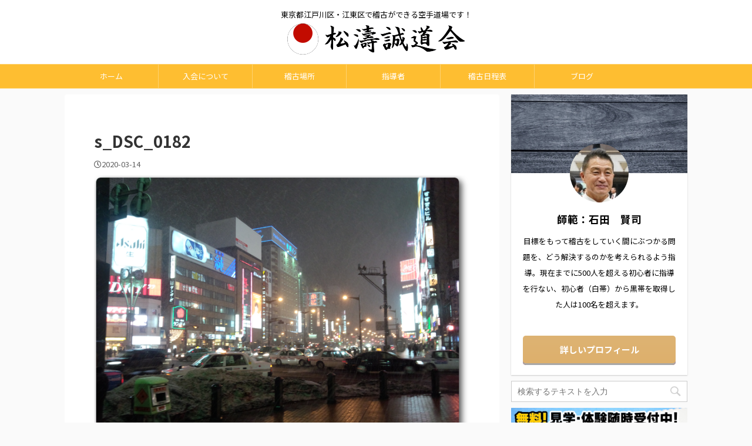

--- FILE ---
content_type: text/html; charset=UTF-8
request_url: https://jka-kasai.jp/why-you-cant-win/s_dsc_0182/
body_size: 17448
content:

<!DOCTYPE html>
<!--[if lt IE 7]>
<html class="ie6" dir="ltr" lang="ja"> <![endif]-->
<!--[if IE 7]>
<html class="i7" dir="ltr" lang="ja"> <![endif]-->
<!--[if IE 8]>
<html class="ie" dir="ltr" lang="ja"> <![endif]-->
<!--[if gt IE 8]><!-->
<html dir="ltr" lang="ja" class="">
	<!--<![endif]-->
	<head prefix="og: http://ogp.me/ns# fb: http://ogp.me/ns/fb# article: http://ogp.me/ns/article#">
		<!-- Google tag (gtag.js) -->
<script async src="https://www.googletagmanager.com/gtag/js?id=UA-155233127-1"></script>
<script>
  window.dataLayer = window.dataLayer || [];
  function gtag(){dataLayer.push(arguments);}
  gtag('js', new Date());

  gtag('config', 'UA-155233127-1');
</script>

		<meta charset="UTF-8" >
		<meta name="viewport" content="width=device-width,initial-scale=1.0,user-scalable=no,viewport-fit=cover">
		<meta name="format-detection" content="telephone=no" >

					<meta name="robots" content="noindex,follow">
		
		<link rel="alternate" type="application/rss+xml" title="松濤誠道会 RSS Feed" href="https://jka-kasai.jp/feed/" />
		<link rel="pingback" href="https://jka-kasai.jp/xmlrpc.php" >
		<!--[if lt IE 9]>
		<script src="https://jka-kasai.jp/wp-content/themes/affinger5/js/html5shiv.js"></script>
		<![endif]-->
					<style>img:is([sizes="auto" i], [sizes^="auto," i]) { contain-intrinsic-size: 3000px 1500px }</style>
	
		<!-- All in One SEO 4.9.3 - aioseo.com -->
	<meta name="robots" content="max-image-preview:large" />
	<meta name="author" content="石田　賢司"/>
	<link rel="canonical" href="https://jka-kasai.jp/why-you-cant-win/s_dsc_0182/" />
	<meta name="generator" content="All in One SEO (AIOSEO) 4.9.3" />
		<script type="application/ld+json" class="aioseo-schema">
			{"@context":"https:\/\/schema.org","@graph":[{"@type":"BreadcrumbList","@id":"https:\/\/jka-kasai.jp\/why-you-cant-win\/s_dsc_0182\/#breadcrumblist","itemListElement":[{"@type":"ListItem","@id":"https:\/\/jka-kasai.jp#listItem","position":1,"name":"\u30db\u30fc\u30e0","item":"https:\/\/jka-kasai.jp","nextItem":{"@type":"ListItem","@id":"https:\/\/jka-kasai.jp\/why-you-cant-win\/s_dsc_0182\/#listItem","name":"s_DSC_0182"}},{"@type":"ListItem","@id":"https:\/\/jka-kasai.jp\/why-you-cant-win\/s_dsc_0182\/#listItem","position":2,"name":"s_DSC_0182","previousItem":{"@type":"ListItem","@id":"https:\/\/jka-kasai.jp#listItem","name":"\u30db\u30fc\u30e0"}}]},{"@type":"ItemPage","@id":"https:\/\/jka-kasai.jp\/why-you-cant-win\/s_dsc_0182\/#itempage","url":"https:\/\/jka-kasai.jp\/why-you-cant-win\/s_dsc_0182\/","name":"s_DSC_0182 | \u677e\u6fe4\u8aa0\u9053\u4f1a","inLanguage":"ja","isPartOf":{"@id":"https:\/\/jka-kasai.jp\/#website"},"breadcrumb":{"@id":"https:\/\/jka-kasai.jp\/why-you-cant-win\/s_dsc_0182\/#breadcrumblist"},"author":{"@id":"https:\/\/jka-kasai.jp\/author\/kenji\/#author"},"creator":{"@id":"https:\/\/jka-kasai.jp\/author\/kenji\/#author"},"datePublished":"2020-03-14T00:06:14+09:00","dateModified":"2020-03-14T00:06:14+09:00"},{"@type":"Organization","@id":"https:\/\/jka-kasai.jp\/#organization","name":"\u677e\u6fe4\u8aa0\u9053\u4f1a","description":"\u6771\u4eac\u90fd\u6c5f\u6238\u5ddd\u533a\u30fb\u6c5f\u6771\u533a\u3067\u7a3d\u53e4\u304c\u3067\u304d\u308b\u7a7a\u624b\u9053\u5834\u3067\u3059\uff01","url":"https:\/\/jka-kasai.jp\/"},{"@type":"Person","@id":"https:\/\/jka-kasai.jp\/author\/kenji\/#author","url":"https:\/\/jka-kasai.jp\/author\/kenji\/","name":"\u77f3\u7530\u3000\u8ce2\u53f8","image":{"@type":"ImageObject","@id":"https:\/\/jka-kasai.jp\/why-you-cant-win\/s_dsc_0182\/#authorImage","url":"https:\/\/secure.gravatar.com\/avatar\/558e28900b01f2203c3641368045d799fc85be8039f0561b61631917fcab57bd?s=96&d=mm&r=g","width":96,"height":96,"caption":"\u77f3\u7530\u3000\u8ce2\u53f8"}},{"@type":"WebSite","@id":"https:\/\/jka-kasai.jp\/#website","url":"https:\/\/jka-kasai.jp\/","name":"\u677e\u6fe4\u8aa0\u9053\u4f1a","description":"\u6771\u4eac\u90fd\u6c5f\u6238\u5ddd\u533a\u30fb\u6c5f\u6771\u533a\u3067\u7a3d\u53e4\u304c\u3067\u304d\u308b\u7a7a\u624b\u9053\u5834\u3067\u3059\uff01","inLanguage":"ja","publisher":{"@id":"https:\/\/jka-kasai.jp\/#organization"}}]}
		</script>
		<!-- All in One SEO -->

<title>s_DSC_0182 | 松濤誠道会</title>
<link rel='dns-prefetch' href='//ajax.googleapis.com' />
<link rel='dns-prefetch' href='//use.fontawesome.com' />
<script type="text/javascript">
/* <![CDATA[ */
window._wpemojiSettings = {"baseUrl":"https:\/\/s.w.org\/images\/core\/emoji\/15.1.0\/72x72\/","ext":".png","svgUrl":"https:\/\/s.w.org\/images\/core\/emoji\/15.1.0\/svg\/","svgExt":".svg","source":{"concatemoji":"https:\/\/jka-kasai.jp\/wp-includes\/js\/wp-emoji-release.min.js?ver=6.8.1"}};
/*! This file is auto-generated */
!function(i,n){var o,s,e;function c(e){try{var t={supportTests:e,timestamp:(new Date).valueOf()};sessionStorage.setItem(o,JSON.stringify(t))}catch(e){}}function p(e,t,n){e.clearRect(0,0,e.canvas.width,e.canvas.height),e.fillText(t,0,0);var t=new Uint32Array(e.getImageData(0,0,e.canvas.width,e.canvas.height).data),r=(e.clearRect(0,0,e.canvas.width,e.canvas.height),e.fillText(n,0,0),new Uint32Array(e.getImageData(0,0,e.canvas.width,e.canvas.height).data));return t.every(function(e,t){return e===r[t]})}function u(e,t,n){switch(t){case"flag":return n(e,"\ud83c\udff3\ufe0f\u200d\u26a7\ufe0f","\ud83c\udff3\ufe0f\u200b\u26a7\ufe0f")?!1:!n(e,"\ud83c\uddfa\ud83c\uddf3","\ud83c\uddfa\u200b\ud83c\uddf3")&&!n(e,"\ud83c\udff4\udb40\udc67\udb40\udc62\udb40\udc65\udb40\udc6e\udb40\udc67\udb40\udc7f","\ud83c\udff4\u200b\udb40\udc67\u200b\udb40\udc62\u200b\udb40\udc65\u200b\udb40\udc6e\u200b\udb40\udc67\u200b\udb40\udc7f");case"emoji":return!n(e,"\ud83d\udc26\u200d\ud83d\udd25","\ud83d\udc26\u200b\ud83d\udd25")}return!1}function f(e,t,n){var r="undefined"!=typeof WorkerGlobalScope&&self instanceof WorkerGlobalScope?new OffscreenCanvas(300,150):i.createElement("canvas"),a=r.getContext("2d",{willReadFrequently:!0}),o=(a.textBaseline="top",a.font="600 32px Arial",{});return e.forEach(function(e){o[e]=t(a,e,n)}),o}function t(e){var t=i.createElement("script");t.src=e,t.defer=!0,i.head.appendChild(t)}"undefined"!=typeof Promise&&(o="wpEmojiSettingsSupports",s=["flag","emoji"],n.supports={everything:!0,everythingExceptFlag:!0},e=new Promise(function(e){i.addEventListener("DOMContentLoaded",e,{once:!0})}),new Promise(function(t){var n=function(){try{var e=JSON.parse(sessionStorage.getItem(o));if("object"==typeof e&&"number"==typeof e.timestamp&&(new Date).valueOf()<e.timestamp+604800&&"object"==typeof e.supportTests)return e.supportTests}catch(e){}return null}();if(!n){if("undefined"!=typeof Worker&&"undefined"!=typeof OffscreenCanvas&&"undefined"!=typeof URL&&URL.createObjectURL&&"undefined"!=typeof Blob)try{var e="postMessage("+f.toString()+"("+[JSON.stringify(s),u.toString(),p.toString()].join(",")+"));",r=new Blob([e],{type:"text/javascript"}),a=new Worker(URL.createObjectURL(r),{name:"wpTestEmojiSupports"});return void(a.onmessage=function(e){c(n=e.data),a.terminate(),t(n)})}catch(e){}c(n=f(s,u,p))}t(n)}).then(function(e){for(var t in e)n.supports[t]=e[t],n.supports.everything=n.supports.everything&&n.supports[t],"flag"!==t&&(n.supports.everythingExceptFlag=n.supports.everythingExceptFlag&&n.supports[t]);n.supports.everythingExceptFlag=n.supports.everythingExceptFlag&&!n.supports.flag,n.DOMReady=!1,n.readyCallback=function(){n.DOMReady=!0}}).then(function(){return e}).then(function(){var e;n.supports.everything||(n.readyCallback(),(e=n.source||{}).concatemoji?t(e.concatemoji):e.wpemoji&&e.twemoji&&(t(e.twemoji),t(e.wpemoji)))}))}((window,document),window._wpemojiSettings);
/* ]]> */
</script>
<link rel='stylesheet' id='wp-color-picker-css' href='https://jka-kasai.jp/wp-admin/css/color-picker.min.css?ver=6.8.1' type='text/css' media='all' />
<link rel='stylesheet' id='sbi_styles-css' href='https://jka-kasai.jp/wp-content/plugins/instagram-feed/css/sbi-styles.min.css?ver=6.9.1' type='text/css' media='all' />
<style id='wp-emoji-styles-inline-css' type='text/css'>

	img.wp-smiley, img.emoji {
		display: inline !important;
		border: none !important;
		box-shadow: none !important;
		height: 1em !important;
		width: 1em !important;
		margin: 0 0.07em !important;
		vertical-align: -0.1em !important;
		background: none !important;
		padding: 0 !important;
	}
</style>
<link rel='stylesheet' id='wp-block-library-css' href='https://jka-kasai.jp/wp-includes/css/dist/block-library/style.min.css?ver=6.8.1' type='text/css' media='all' />
<style id='classic-theme-styles-inline-css' type='text/css'>
/*! This file is auto-generated */
.wp-block-button__link{color:#fff;background-color:#32373c;border-radius:9999px;box-shadow:none;text-decoration:none;padding:calc(.667em + 2px) calc(1.333em + 2px);font-size:1.125em}.wp-block-file__button{background:#32373c;color:#fff;text-decoration:none}
</style>
<link rel='stylesheet' id='aioseo/css/src/vue/standalone/blocks/table-of-contents/global.scss-css' href='https://jka-kasai.jp/wp-content/plugins/all-in-one-seo-pack/dist/Lite/assets/css/table-of-contents/global.e90f6d47.css?ver=4.9.3' type='text/css' media='all' />
<style id='pdfemb-pdf-embedder-viewer-style-inline-css' type='text/css'>
.wp-block-pdfemb-pdf-embedder-viewer{max-width:none}

</style>
<style id='global-styles-inline-css' type='text/css'>
:root{--wp--preset--aspect-ratio--square: 1;--wp--preset--aspect-ratio--4-3: 4/3;--wp--preset--aspect-ratio--3-4: 3/4;--wp--preset--aspect-ratio--3-2: 3/2;--wp--preset--aspect-ratio--2-3: 2/3;--wp--preset--aspect-ratio--16-9: 16/9;--wp--preset--aspect-ratio--9-16: 9/16;--wp--preset--color--black: #000000;--wp--preset--color--cyan-bluish-gray: #abb8c3;--wp--preset--color--white: #ffffff;--wp--preset--color--pale-pink: #f78da7;--wp--preset--color--vivid-red: #cf2e2e;--wp--preset--color--luminous-vivid-orange: #ff6900;--wp--preset--color--luminous-vivid-amber: #fcb900;--wp--preset--color--light-green-cyan: #7bdcb5;--wp--preset--color--vivid-green-cyan: #00d084;--wp--preset--color--pale-cyan-blue: #8ed1fc;--wp--preset--color--vivid-cyan-blue: #0693e3;--wp--preset--color--vivid-purple: #9b51e0;--wp--preset--color--soft-red: #e6514c;--wp--preset--color--light-grayish-red: #fdebee;--wp--preset--color--vivid-yellow: #ffc107;--wp--preset--color--very-pale-yellow: #fffde7;--wp--preset--color--very-light-gray: #fafafa;--wp--preset--color--very-dark-gray: #313131;--wp--preset--color--original-color-a: #43a047;--wp--preset--color--original-color-b: #795548;--wp--preset--color--original-color-c: #ec407a;--wp--preset--color--original-color-d: #9e9d24;--wp--preset--gradient--vivid-cyan-blue-to-vivid-purple: linear-gradient(135deg,rgba(6,147,227,1) 0%,rgb(155,81,224) 100%);--wp--preset--gradient--light-green-cyan-to-vivid-green-cyan: linear-gradient(135deg,rgb(122,220,180) 0%,rgb(0,208,130) 100%);--wp--preset--gradient--luminous-vivid-amber-to-luminous-vivid-orange: linear-gradient(135deg,rgba(252,185,0,1) 0%,rgba(255,105,0,1) 100%);--wp--preset--gradient--luminous-vivid-orange-to-vivid-red: linear-gradient(135deg,rgba(255,105,0,1) 0%,rgb(207,46,46) 100%);--wp--preset--gradient--very-light-gray-to-cyan-bluish-gray: linear-gradient(135deg,rgb(238,238,238) 0%,rgb(169,184,195) 100%);--wp--preset--gradient--cool-to-warm-spectrum: linear-gradient(135deg,rgb(74,234,220) 0%,rgb(151,120,209) 20%,rgb(207,42,186) 40%,rgb(238,44,130) 60%,rgb(251,105,98) 80%,rgb(254,248,76) 100%);--wp--preset--gradient--blush-light-purple: linear-gradient(135deg,rgb(255,206,236) 0%,rgb(152,150,240) 100%);--wp--preset--gradient--blush-bordeaux: linear-gradient(135deg,rgb(254,205,165) 0%,rgb(254,45,45) 50%,rgb(107,0,62) 100%);--wp--preset--gradient--luminous-dusk: linear-gradient(135deg,rgb(255,203,112) 0%,rgb(199,81,192) 50%,rgb(65,88,208) 100%);--wp--preset--gradient--pale-ocean: linear-gradient(135deg,rgb(255,245,203) 0%,rgb(182,227,212) 50%,rgb(51,167,181) 100%);--wp--preset--gradient--electric-grass: linear-gradient(135deg,rgb(202,248,128) 0%,rgb(113,206,126) 100%);--wp--preset--gradient--midnight: linear-gradient(135deg,rgb(2,3,129) 0%,rgb(40,116,252) 100%);--wp--preset--font-size--small: 13px;--wp--preset--font-size--medium: 20px;--wp--preset--font-size--large: 36px;--wp--preset--font-size--x-large: 42px;--wp--preset--spacing--20: 0.44rem;--wp--preset--spacing--30: 0.67rem;--wp--preset--spacing--40: 1rem;--wp--preset--spacing--50: 1.5rem;--wp--preset--spacing--60: 2.25rem;--wp--preset--spacing--70: 3.38rem;--wp--preset--spacing--80: 5.06rem;--wp--preset--shadow--natural: 6px 6px 9px rgba(0, 0, 0, 0.2);--wp--preset--shadow--deep: 12px 12px 50px rgba(0, 0, 0, 0.4);--wp--preset--shadow--sharp: 6px 6px 0px rgba(0, 0, 0, 0.2);--wp--preset--shadow--outlined: 6px 6px 0px -3px rgba(255, 255, 255, 1), 6px 6px rgba(0, 0, 0, 1);--wp--preset--shadow--crisp: 6px 6px 0px rgba(0, 0, 0, 1);}:where(.is-layout-flex){gap: 0.5em;}:where(.is-layout-grid){gap: 0.5em;}body .is-layout-flex{display: flex;}.is-layout-flex{flex-wrap: wrap;align-items: center;}.is-layout-flex > :is(*, div){margin: 0;}body .is-layout-grid{display: grid;}.is-layout-grid > :is(*, div){margin: 0;}:where(.wp-block-columns.is-layout-flex){gap: 2em;}:where(.wp-block-columns.is-layout-grid){gap: 2em;}:where(.wp-block-post-template.is-layout-flex){gap: 1.25em;}:where(.wp-block-post-template.is-layout-grid){gap: 1.25em;}.has-black-color{color: var(--wp--preset--color--black) !important;}.has-cyan-bluish-gray-color{color: var(--wp--preset--color--cyan-bluish-gray) !important;}.has-white-color{color: var(--wp--preset--color--white) !important;}.has-pale-pink-color{color: var(--wp--preset--color--pale-pink) !important;}.has-vivid-red-color{color: var(--wp--preset--color--vivid-red) !important;}.has-luminous-vivid-orange-color{color: var(--wp--preset--color--luminous-vivid-orange) !important;}.has-luminous-vivid-amber-color{color: var(--wp--preset--color--luminous-vivid-amber) !important;}.has-light-green-cyan-color{color: var(--wp--preset--color--light-green-cyan) !important;}.has-vivid-green-cyan-color{color: var(--wp--preset--color--vivid-green-cyan) !important;}.has-pale-cyan-blue-color{color: var(--wp--preset--color--pale-cyan-blue) !important;}.has-vivid-cyan-blue-color{color: var(--wp--preset--color--vivid-cyan-blue) !important;}.has-vivid-purple-color{color: var(--wp--preset--color--vivid-purple) !important;}.has-black-background-color{background-color: var(--wp--preset--color--black) !important;}.has-cyan-bluish-gray-background-color{background-color: var(--wp--preset--color--cyan-bluish-gray) !important;}.has-white-background-color{background-color: var(--wp--preset--color--white) !important;}.has-pale-pink-background-color{background-color: var(--wp--preset--color--pale-pink) !important;}.has-vivid-red-background-color{background-color: var(--wp--preset--color--vivid-red) !important;}.has-luminous-vivid-orange-background-color{background-color: var(--wp--preset--color--luminous-vivid-orange) !important;}.has-luminous-vivid-amber-background-color{background-color: var(--wp--preset--color--luminous-vivid-amber) !important;}.has-light-green-cyan-background-color{background-color: var(--wp--preset--color--light-green-cyan) !important;}.has-vivid-green-cyan-background-color{background-color: var(--wp--preset--color--vivid-green-cyan) !important;}.has-pale-cyan-blue-background-color{background-color: var(--wp--preset--color--pale-cyan-blue) !important;}.has-vivid-cyan-blue-background-color{background-color: var(--wp--preset--color--vivid-cyan-blue) !important;}.has-vivid-purple-background-color{background-color: var(--wp--preset--color--vivid-purple) !important;}.has-black-border-color{border-color: var(--wp--preset--color--black) !important;}.has-cyan-bluish-gray-border-color{border-color: var(--wp--preset--color--cyan-bluish-gray) !important;}.has-white-border-color{border-color: var(--wp--preset--color--white) !important;}.has-pale-pink-border-color{border-color: var(--wp--preset--color--pale-pink) !important;}.has-vivid-red-border-color{border-color: var(--wp--preset--color--vivid-red) !important;}.has-luminous-vivid-orange-border-color{border-color: var(--wp--preset--color--luminous-vivid-orange) !important;}.has-luminous-vivid-amber-border-color{border-color: var(--wp--preset--color--luminous-vivid-amber) !important;}.has-light-green-cyan-border-color{border-color: var(--wp--preset--color--light-green-cyan) !important;}.has-vivid-green-cyan-border-color{border-color: var(--wp--preset--color--vivid-green-cyan) !important;}.has-pale-cyan-blue-border-color{border-color: var(--wp--preset--color--pale-cyan-blue) !important;}.has-vivid-cyan-blue-border-color{border-color: var(--wp--preset--color--vivid-cyan-blue) !important;}.has-vivid-purple-border-color{border-color: var(--wp--preset--color--vivid-purple) !important;}.has-vivid-cyan-blue-to-vivid-purple-gradient-background{background: var(--wp--preset--gradient--vivid-cyan-blue-to-vivid-purple) !important;}.has-light-green-cyan-to-vivid-green-cyan-gradient-background{background: var(--wp--preset--gradient--light-green-cyan-to-vivid-green-cyan) !important;}.has-luminous-vivid-amber-to-luminous-vivid-orange-gradient-background{background: var(--wp--preset--gradient--luminous-vivid-amber-to-luminous-vivid-orange) !important;}.has-luminous-vivid-orange-to-vivid-red-gradient-background{background: var(--wp--preset--gradient--luminous-vivid-orange-to-vivid-red) !important;}.has-very-light-gray-to-cyan-bluish-gray-gradient-background{background: var(--wp--preset--gradient--very-light-gray-to-cyan-bluish-gray) !important;}.has-cool-to-warm-spectrum-gradient-background{background: var(--wp--preset--gradient--cool-to-warm-spectrum) !important;}.has-blush-light-purple-gradient-background{background: var(--wp--preset--gradient--blush-light-purple) !important;}.has-blush-bordeaux-gradient-background{background: var(--wp--preset--gradient--blush-bordeaux) !important;}.has-luminous-dusk-gradient-background{background: var(--wp--preset--gradient--luminous-dusk) !important;}.has-pale-ocean-gradient-background{background: var(--wp--preset--gradient--pale-ocean) !important;}.has-electric-grass-gradient-background{background: var(--wp--preset--gradient--electric-grass) !important;}.has-midnight-gradient-background{background: var(--wp--preset--gradient--midnight) !important;}.has-small-font-size{font-size: var(--wp--preset--font-size--small) !important;}.has-medium-font-size{font-size: var(--wp--preset--font-size--medium) !important;}.has-large-font-size{font-size: var(--wp--preset--font-size--large) !important;}.has-x-large-font-size{font-size: var(--wp--preset--font-size--x-large) !important;}
:where(.wp-block-post-template.is-layout-flex){gap: 1.25em;}:where(.wp-block-post-template.is-layout-grid){gap: 1.25em;}
:where(.wp-block-columns.is-layout-flex){gap: 2em;}:where(.wp-block-columns.is-layout-grid){gap: 2em;}
:root :where(.wp-block-pullquote){font-size: 1.5em;line-height: 1.6;}
</style>
<link rel='stylesheet' id='contact-form-7-css' href='https://jka-kasai.jp/wp-content/plugins/contact-form-7/includes/css/styles.css?ver=6.1.4' type='text/css' media='all' />
<link rel='stylesheet' id='toc-screen-css' href='https://jka-kasai.jp/wp-content/plugins/table-of-contents-plus/screen.min.css?ver=2411.1' type='text/css' media='all' />
<link rel='stylesheet' id='normalize-css' href='https://jka-kasai.jp/wp-content/themes/affinger5/css/normalize.css?ver=1.5.9' type='text/css' media='all' />
<link rel='stylesheet' id='font-awesome-css' href='https://jka-kasai.jp/wp-content/themes/affinger5/css/fontawesome/css/font-awesome.min.css?ver=4.7.0' type='text/css' media='all' />
<link rel='stylesheet' id='font-awesome-animation-css' href='https://jka-kasai.jp/wp-content/themes/affinger5/css/fontawesome/css/font-awesome-animation.min.css?ver=6.8.1' type='text/css' media='all' />
<link rel='stylesheet' id='st_svg-css' href='https://jka-kasai.jp/wp-content/themes/affinger5/st_svg/style.css?ver=6.8.1' type='text/css' media='all' />
<link rel='stylesheet' id='slick-css' href='https://jka-kasai.jp/wp-content/themes/affinger5/vendor/slick/slick.css?ver=1.8.0' type='text/css' media='all' />
<link rel='stylesheet' id='slick-theme-css' href='https://jka-kasai.jp/wp-content/themes/affinger5/vendor/slick/slick-theme.css?ver=1.8.0' type='text/css' media='all' />
<link rel='stylesheet' id='fonts-googleapis-notosansjp-css' href='//fonts.googleapis.com/css?family=Noto+Sans+JP%3A400%2C700&#038;display=swap&#038;subset=japanese&#038;ver=6.8.1' type='text/css' media='all' />
<link rel='stylesheet' id='style-css' href='https://jka-kasai.jp/wp-content/themes/affinger5/style.css?ver=6.8.1' type='text/css' media='all' />
<link rel='stylesheet' id='child-style-css' href='https://jka-kasai.jp/wp-content/themes/affinger5-child/style.css?ver=6.8.1' type='text/css' media='all' />
<link rel='stylesheet' id='single-css' href='https://jka-kasai.jp/wp-content/themes/affinger5/st-rankcss.php' type='text/css' media='all' />
<link rel='stylesheet' id='bfa-font-awesome-css' href='https://use.fontawesome.com/releases/v5.15.4/css/all.css?ver=2.0.3' type='text/css' media='all' />
<link rel='stylesheet' id='bfa-font-awesome-v4-shim-css' href='https://use.fontawesome.com/releases/v5.15.4/css/v4-shims.css?ver=2.0.3' type='text/css' media='all' />
<style id='bfa-font-awesome-v4-shim-inline-css' type='text/css'>

			@font-face {
				font-family: 'FontAwesome';
				src: url('https://use.fontawesome.com/releases/v5.15.4/webfonts/fa-brands-400.eot'),
				url('https://use.fontawesome.com/releases/v5.15.4/webfonts/fa-brands-400.eot?#iefix') format('embedded-opentype'),
				url('https://use.fontawesome.com/releases/v5.15.4/webfonts/fa-brands-400.woff2') format('woff2'),
				url('https://use.fontawesome.com/releases/v5.15.4/webfonts/fa-brands-400.woff') format('woff'),
				url('https://use.fontawesome.com/releases/v5.15.4/webfonts/fa-brands-400.ttf') format('truetype'),
				url('https://use.fontawesome.com/releases/v5.15.4/webfonts/fa-brands-400.svg#fontawesome') format('svg');
			}

			@font-face {
				font-family: 'FontAwesome';
				src: url('https://use.fontawesome.com/releases/v5.15.4/webfonts/fa-solid-900.eot'),
				url('https://use.fontawesome.com/releases/v5.15.4/webfonts/fa-solid-900.eot?#iefix') format('embedded-opentype'),
				url('https://use.fontawesome.com/releases/v5.15.4/webfonts/fa-solid-900.woff2') format('woff2'),
				url('https://use.fontawesome.com/releases/v5.15.4/webfonts/fa-solid-900.woff') format('woff'),
				url('https://use.fontawesome.com/releases/v5.15.4/webfonts/fa-solid-900.ttf') format('truetype'),
				url('https://use.fontawesome.com/releases/v5.15.4/webfonts/fa-solid-900.svg#fontawesome') format('svg');
			}

			@font-face {
				font-family: 'FontAwesome';
				src: url('https://use.fontawesome.com/releases/v5.15.4/webfonts/fa-regular-400.eot'),
				url('https://use.fontawesome.com/releases/v5.15.4/webfonts/fa-regular-400.eot?#iefix') format('embedded-opentype'),
				url('https://use.fontawesome.com/releases/v5.15.4/webfonts/fa-regular-400.woff2') format('woff2'),
				url('https://use.fontawesome.com/releases/v5.15.4/webfonts/fa-regular-400.woff') format('woff'),
				url('https://use.fontawesome.com/releases/v5.15.4/webfonts/fa-regular-400.ttf') format('truetype'),
				url('https://use.fontawesome.com/releases/v5.15.4/webfonts/fa-regular-400.svg#fontawesome') format('svg');
				unicode-range: U+F004-F005,U+F007,U+F017,U+F022,U+F024,U+F02E,U+F03E,U+F044,U+F057-F059,U+F06E,U+F070,U+F075,U+F07B-F07C,U+F080,U+F086,U+F089,U+F094,U+F09D,U+F0A0,U+F0A4-F0A7,U+F0C5,U+F0C7-F0C8,U+F0E0,U+F0EB,U+F0F3,U+F0F8,U+F0FE,U+F111,U+F118-F11A,U+F11C,U+F133,U+F144,U+F146,U+F14A,U+F14D-F14E,U+F150-F152,U+F15B-F15C,U+F164-F165,U+F185-F186,U+F191-F192,U+F1AD,U+F1C1-F1C9,U+F1CD,U+F1D8,U+F1E3,U+F1EA,U+F1F6,U+F1F9,U+F20A,U+F247-F249,U+F24D,U+F254-F25B,U+F25D,U+F267,U+F271-F274,U+F279,U+F28B,U+F28D,U+F2B5-F2B6,U+F2B9,U+F2BB,U+F2BD,U+F2C1-F2C2,U+F2D0,U+F2D2,U+F2DC,U+F2ED,U+F328,U+F358-F35B,U+F3A5,U+F3D1,U+F410,U+F4AD;
			}
		
</style>
<link rel='stylesheet' id='st-themecss-css' href='https://jka-kasai.jp/wp-content/themes/affinger5/st-themecss-loader.php?ver=6.8.1' type='text/css' media='all' />
<script type="text/javascript" src="//ajax.googleapis.com/ajax/libs/jquery/1.11.3/jquery.min.js?ver=1.11.3" id="jquery-js"></script>
<link rel="https://api.w.org/" href="https://jka-kasai.jp/wp-json/" /><link rel="alternate" title="JSON" type="application/json" href="https://jka-kasai.jp/wp-json/wp/v2/media/837" /><link rel='shortlink' href='https://jka-kasai.jp/?p=837' />
<link rel="alternate" title="oEmbed (JSON)" type="application/json+oembed" href="https://jka-kasai.jp/wp-json/oembed/1.0/embed?url=https%3A%2F%2Fjka-kasai.jp%2Fwhy-you-cant-win%2Fs_dsc_0182%2F" />
<link rel="alternate" title="oEmbed (XML)" type="text/xml+oembed" href="https://jka-kasai.jp/wp-json/oembed/1.0/embed?url=https%3A%2F%2Fjka-kasai.jp%2Fwhy-you-cant-win%2Fs_dsc_0182%2F&#038;format=xml" />
<link rel="icon" href="https://jka-kasai.jp/wp-content/uploads/2020/04/cropped-logomark-32x32.png" sizes="32x32" />
<link rel="icon" href="https://jka-kasai.jp/wp-content/uploads/2020/04/cropped-logomark-192x192.png" sizes="192x192" />
<link rel="apple-touch-icon" href="https://jka-kasai.jp/wp-content/uploads/2020/04/cropped-logomark-180x180.png" />
<meta name="msapplication-TileImage" content="https://jka-kasai.jp/wp-content/uploads/2020/04/cropped-logomark-270x270.png" />
		<style type="text/css" id="wp-custom-css">
			@media screen and (max-width: 480px) { 
br { display : none ; } 
}		</style>
					<script>
		(function (i, s, o, g, r, a, m) {
			i['GoogleAnalyticsObject'] = r;
			i[r] = i[r] || function () {
					(i[r].q = i[r].q || []).push(arguments)
				}, i[r].l = 1 * new Date();
			a = s.createElement(o),
				m = s.getElementsByTagName(o)[0];
			a.async = 1;
			a.src = g;
			m.parentNode.insertBefore(a, m)
		})(window, document, 'script', '//www.google-analytics.com/analytics.js', 'ga');

		ga('create', 'UA-7858023-1', 'auto');
		ga('send', 'pageview');

	</script>
					



<script>
	jQuery(function(){
		jQuery('.st-btn-open').click(function(){
			jQuery(this).next('.st-slidebox').stop(true, true).slideToggle();
			jQuery(this).addClass('st-btn-open-click');
		});
	});
</script>

	<script>
		jQuery(function(){
		jQuery('.post h2 , .h2modoki').wrapInner('<span class="st-dash-design"></span>');
		}) 
	</script>

<script>
	jQuery(function(){
		jQuery("#toc_container:not(:has(ul ul))").addClass("only-toc");
		jQuery(".st-ac-box ul:has(.cat-item)").each(function(){
			jQuery(this).addClass("st-ac-cat");
		});
	});
</script>

<script>
	jQuery(function(){
						jQuery('.st-star').parent('.rankh4').css('padding-bottom','5px'); // スターがある場合のランキング見出し調整
	});
</script>

			</head>
	<body class="attachment wp-singular attachment-template-default single single-attachment postid-837 attachmentid-837 attachment-png wp-embed-responsive wp-theme-affinger5 wp-child-theme-affinger5-child not-front-page" >
				<div id="st-ami">
				<div id="wrapper" class="">
				<div id="wrapper-in">
					<header id="st-headwide">
						<div id="headbox-bg">
							<div id="headbox">

									<nav id="s-navi" class="pcnone" data-st-nav data-st-nav-type="normal">
			<dl class="acordion is-active" data-st-nav-primary>
				<dt class="trigger">
					<p class="acordion_button"><span class="op has-text"><i class="fa st-svg-menu"></i></span></p>
					
								<!-- 追加メニュー -->
																	<p class="acordion_extra_1"><a href="https://jka-kasai.jp/mail1/"><span class="op-st"><span class="op-text">お問合せ</span></span></a></p>
								
								<!-- 追加メニュー2 -->
								
									</dt>

				<dd class="acordion_tree">
					<div class="acordion_tree_content">

						

														<div class="menu-%e3%82%b0%e3%83%ad%e3%83%bc%e3%83%90%e3%83%ab%e3%83%a1%e3%83%8b%e3%83%a5%e3%83%bc-container"><ul id="menu-%e3%82%b0%e3%83%ad%e3%83%bc%e3%83%90%e3%83%ab%e3%83%a1%e3%83%8b%e3%83%a5%e3%83%bc" class="menu"><li id="menu-item-64" class="menu-item menu-item-type-custom menu-item-object-custom menu-item-home menu-item-64"><a href="https://jka-kasai.jp/"><span class="menu-item-label">ホーム</span></a></li>
<li id="menu-item-2423" class="menu-item menu-item-type-custom menu-item-object-custom menu-item-has-children menu-item-2423"><a><span class="menu-item-label">入会について</span></a>
<ul class="sub-menu">
	<li id="menu-item-1744" class="menu-item menu-item-type-post_type menu-item-object-page menu-item-1744"><a href="https://jka-kasai.jp/enrollment-guidance/regular-lesson-members/"><span class="menu-item-label">入会のご案内</span></a></li>
	<li id="menu-item-2424" class="menu-item menu-item-type-post_type menu-item-object-page menu-item-2424"><a href="https://jka-kasai.jp/enrollment-guidance/regular-lesson-members/members-voice/"><span class="menu-item-label">子どもたちのお母さまの声</span></a></li>
</ul>
</li>
<li id="menu-item-1706" class="menu-item menu-item-type-custom menu-item-object-custom menu-item-has-children menu-item-1706"><a><span class="menu-item-label">稽古場所</span></a>
<ul class="sub-menu">
	<li id="menu-item-1699" class="menu-item menu-item-type-post_type menu-item-object-page menu-item-1699"><a href="https://jka-kasai.jp/rehearsal-place/karate-classroom-in-rinkai-cho-edogawa-ku/"><span class="menu-item-label">江戸川区臨海町空手教室</span></a></li>
	<li id="menu-item-1765" class="menu-item menu-item-type-post_type menu-item-object-page menu-item-1765"><a href="https://jka-kasai.jp/rehearsal-place/karate-classroom-in-kiyoshincho-edogawa-ku/"><span class="menu-item-label">江戸川区清新町空手教室</span></a></li>
	<li id="menu-item-1846" class="menu-item menu-item-type-post_type menu-item-object-page menu-item-1846"><a href="https://jka-kasai.jp/rehearsal-place/karate-classroom-minamisuna-cho-koto-ku/"><span class="menu-item-label">江東区南砂町空手教室</span></a></li>
	<li id="menu-item-1849" class="menu-item menu-item-type-post_type menu-item-object-page menu-item-1849"><a href="https://jka-kasai.jp/rehearsal-place/edogawa-ward-ichinoe-karate-class/"><span class="menu-item-label">江戸川区一之江空手教室</span></a></li>
	<li id="menu-item-1857" class="menu-item menu-item-type-post_type menu-item-object-page menu-item-1857"><a href="https://jka-kasai.jp/rehearsal-place/matsue-karate-classroom-in-edogawa/"><span class="menu-item-label">江戸川区松江空手教室</span></a></li>
</ul>
</li>
<li id="menu-item-1719" class="menu-item menu-item-type-custom menu-item-object-custom menu-item-has-children menu-item-1719"><a><span class="menu-item-label">指導者</span></a>
<ul class="sub-menu">
	<li id="menu-item-1718" class="menu-item menu-item-type-post_type menu-item-object-page menu-item-1718"><a href="https://jka-kasai.jp/leader/teacher/"><span class="menu-item-label">師　範</span></a></li>
	<li id="menu-item-1717" class="menu-item menu-item-type-post_type menu-item-object-page menu-item-1717"><a href="https://jka-kasai.jp/leader/the-instructor/"><span class="menu-item-label">指導員</span></a></li>
	<li id="menu-item-1716" class="menu-item menu-item-type-post_type menu-item-object-page menu-item-1716"><a href="https://jka-kasai.jp/leader/staff/"><span class="menu-item-label">役　員</span></a></li>
</ul>
</li>
<li id="menu-item-1752" class="menu-item menu-item-type-custom menu-item-object-custom menu-item-has-children menu-item-1752"><a><span class="menu-item-label">稽古日程表</span></a>
<ul class="sub-menu">
	<li id="menu-item-1754" class="menu-item menu-item-type-post_type menu-item-object-page menu-item-1754"><a href="https://jka-kasai.jp/annual-calendar/"><span class="menu-item-label">年間予定表</span></a></li>
	<li id="menu-item-1753" class="menu-item menu-item-type-post_type menu-item-object-page menu-item-1753"><a href="https://jka-kasai.jp/monthly-calendar/"><span class="menu-item-label">月間予定表</span></a></li>
</ul>
</li>
<li id="menu-item-1949" class="menu-item menu-item-type-custom menu-item-object-custom menu-item-has-children menu-item-1949"><a><span class="menu-item-label">ブログ</span></a>
<ul class="sub-menu">
	<li id="menu-item-63" class="menu-item menu-item-type-taxonomy menu-item-object-category menu-item-63"><a href="https://jka-kasai.jp/category/karate-mama-tomos-blog/"><span class="menu-item-label">tomo’sブログ</span></a></li>
	<li id="menu-item-1954" class="menu-item menu-item-type-taxonomy menu-item-object-category menu-item-1954"><a href="https://jka-kasai.jp/category/mami/"><span class="menu-item-label">mami'sブログ</span></a></li>
	<li id="menu-item-1958" class="menu-item menu-item-type-taxonomy menu-item-object-category menu-item-1958"><a href="https://jka-kasai.jp/category/%e6%97%a5%e3%80%85%e6%98%af%e5%a5%bd%e6%97%a5/"><span class="menu-item-label">日々是好日</span></a></li>
</ul>
</li>
</ul></div>							<div class="clear"></div>

						
					</div>
				</dd>
			</dl>

					</nav>
	
								<div id="header-l">
									
									<div id="st-text-logo">
										
            
			
				<!-- キャプション -->
				                
					              		 	 <p class="descr sitenametop">
               		     	東京都江戸川区・江東区で稽古ができる空手道場です！               			 </p>
					                    
				                
				<!-- ロゴ又はブログ名 -->
				              		  <p class="sitename"><a href="https://jka-kasai.jp/">
                  		                        		  <img class="sitename-bottom" alt="松濤誠道会" src="https://jka-kasai.jp/wp-content/uploads/2020/04/t01.png" >
                   		               		  </a></p>
            					<!-- ロゴ又はブログ名ここまで -->

			    
		
    									</div>
								</div><!-- /#header-l -->

								<div id="header-r" class="smanone">
									
								</div><!-- /#header-r -->
							</div><!-- /#headbox-bg -->
						</div><!-- /#headbox clearfix -->

						
						
						
						
											
<div id="gazou-wide">
			<div id="st-menubox">
			<div id="st-menuwide">
				<nav class="smanone clearfix"><ul id="menu-%e3%82%b0%e3%83%ad%e3%83%bc%e3%83%90%e3%83%ab%e3%83%a1%e3%83%8b%e3%83%a5%e3%83%bc-1" class="menu"><li class="menu-item menu-item-type-custom menu-item-object-custom menu-item-home menu-item-64"><a href="https://jka-kasai.jp/">ホーム</a></li>
<li class="menu-item menu-item-type-custom menu-item-object-custom menu-item-has-children menu-item-2423"><a>入会について</a>
<ul class="sub-menu">
	<li class="menu-item menu-item-type-post_type menu-item-object-page menu-item-1744"><a href="https://jka-kasai.jp/enrollment-guidance/regular-lesson-members/">入会のご案内</a></li>
	<li class="menu-item menu-item-type-post_type menu-item-object-page menu-item-2424"><a href="https://jka-kasai.jp/enrollment-guidance/regular-lesson-members/members-voice/">子どもたちのお母さまの声</a></li>
</ul>
</li>
<li class="menu-item menu-item-type-custom menu-item-object-custom menu-item-has-children menu-item-1706"><a>稽古場所</a>
<ul class="sub-menu">
	<li class="menu-item menu-item-type-post_type menu-item-object-page menu-item-1699"><a href="https://jka-kasai.jp/rehearsal-place/karate-classroom-in-rinkai-cho-edogawa-ku/">江戸川区臨海町空手教室</a></li>
	<li class="menu-item menu-item-type-post_type menu-item-object-page menu-item-1765"><a href="https://jka-kasai.jp/rehearsal-place/karate-classroom-in-kiyoshincho-edogawa-ku/">江戸川区清新町空手教室</a></li>
	<li class="menu-item menu-item-type-post_type menu-item-object-page menu-item-1846"><a href="https://jka-kasai.jp/rehearsal-place/karate-classroom-minamisuna-cho-koto-ku/">江東区南砂町空手教室</a></li>
	<li class="menu-item menu-item-type-post_type menu-item-object-page menu-item-1849"><a href="https://jka-kasai.jp/rehearsal-place/edogawa-ward-ichinoe-karate-class/">江戸川区一之江空手教室</a></li>
	<li class="menu-item menu-item-type-post_type menu-item-object-page menu-item-1857"><a href="https://jka-kasai.jp/rehearsal-place/matsue-karate-classroom-in-edogawa/">江戸川区松江空手教室</a></li>
</ul>
</li>
<li class="menu-item menu-item-type-custom menu-item-object-custom menu-item-has-children menu-item-1719"><a>指導者</a>
<ul class="sub-menu">
	<li class="menu-item menu-item-type-post_type menu-item-object-page menu-item-1718"><a href="https://jka-kasai.jp/leader/teacher/">師　範</a></li>
	<li class="menu-item menu-item-type-post_type menu-item-object-page menu-item-1717"><a href="https://jka-kasai.jp/leader/the-instructor/">指導員</a></li>
	<li class="menu-item menu-item-type-post_type menu-item-object-page menu-item-1716"><a href="https://jka-kasai.jp/leader/staff/">役　員</a></li>
</ul>
</li>
<li class="menu-item menu-item-type-custom menu-item-object-custom menu-item-has-children menu-item-1752"><a>稽古日程表</a>
<ul class="sub-menu">
	<li class="menu-item menu-item-type-post_type menu-item-object-page menu-item-1754"><a href="https://jka-kasai.jp/annual-calendar/">年間予定表</a></li>
	<li class="menu-item menu-item-type-post_type menu-item-object-page menu-item-1753"><a href="https://jka-kasai.jp/monthly-calendar/">月間予定表</a></li>
</ul>
</li>
<li class="menu-item menu-item-type-custom menu-item-object-custom menu-item-has-children menu-item-1949"><a>ブログ</a>
<ul class="sub-menu">
	<li class="menu-item menu-item-type-taxonomy menu-item-object-category menu-item-63"><a href="https://jka-kasai.jp/category/karate-mama-tomos-blog/">tomo’sブログ</a></li>
	<li class="menu-item menu-item-type-taxonomy menu-item-object-category menu-item-1954"><a href="https://jka-kasai.jp/category/mami/">mami'sブログ</a></li>
	<li class="menu-item menu-item-type-taxonomy menu-item-object-category menu-item-1958"><a href="https://jka-kasai.jp/category/%e6%97%a5%e3%80%85%e6%98%af%e5%a5%bd%e6%97%a5/">日々是好日</a></li>
</ul>
</li>
</ul></nav>			</div>
		</div>
				</div>
					
					
					</header>

					

					<div id="content-w">

					
					
					
	
			<div id="st-header-post-under-box" class="st-header-post-no-data "
		     style="">
			<div class="st-dark-cover">
							</div>
		</div>
	
<div id="content" class="clearfix">
	<div id="contentInner">
		<main>
			<article>
				<div id="post-837" class="st-post post-837 attachment type-attachment status-inherit hentry">

					
					
					
					<!--ぱんくず -->
										<!--/ ぱんくず -->

					<!--ループ開始 -->
										
																									<p class="st-catgroup">
															</p>
						
						<h1 class="entry-title">s_DSC_0182</h1>

						
	<div class="blogbox ">
		<p><span class="kdate">
							<i class="fa fa-clock-o"></i><time class="updated" datetime="2020-03-14T00:06:14+0900">2020-03-14</time>
					</span></p>
	</div>
					
					
					<div class="mainbox">
						<div id="nocopy" ><!-- コピー禁止エリアここから -->
																						
																						
							<div class="entry-content">
								<p class="attachment"><a href='https://jka-kasai.jp/wp-content/uploads/2020/03/s_DSC_0182.png'><img fetchpriority="high" decoding="async" width="717" height="542" src="https://jka-kasai.jp/wp-content/uploads/2020/03/s_DSC_0182.png" class="attachment-medium size-medium" alt="" /></a></p>
							</div>
						</div><!-- コピー禁止エリアここまで -->

												
					<div class="adbox">
				
							        
	
									<div style="padding-top:10px;">
						
		        
	
					</div>
							</div>
			

						
					</div><!-- .mainboxここまで -->

																
					
	
	<div class="sns ">
	<ul class="clearfix">
					<!--ツイートボタン-->
			<li class="twitter"> 
			<a rel="nofollow" onclick="window.open('//twitter.com/intent/tweet?url=https%3A%2F%2Fjka-kasai.jp%2Fwhy-you-cant-win%2Fs_dsc_0182%2F&text=s_DSC_0182&tw_p=tweetbutton', '', 'width=500,height=450'); return false;"><i class="fa fa-twitter"></i><span class="snstext " >Twitter</span></a>
			</li>
		
					<!--シェアボタン-->      
			<li class="facebook">
			<a href="//www.facebook.com/sharer.php?src=bm&u=https%3A%2F%2Fjka-kasai.jp%2Fwhy-you-cant-win%2Fs_dsc_0182%2F&t=s_DSC_0182" target="_blank" rel="nofollow noopener"><i class="fa fa-facebook"></i><span class="snstext " >Share</span>
			</a>
			</li>
		
					<!--ポケットボタン-->      
			<li class="pocket">
			<a rel="nofollow" onclick="window.open('//getpocket.com/edit?url=https%3A%2F%2Fjka-kasai.jp%2Fwhy-you-cant-win%2Fs_dsc_0182%2F&title=s_DSC_0182', '', 'width=500,height=350'); return false;"><i class="fa fa-get-pocket"></i><span class="snstext " >Pocket</span></a></li>
		
					<!--はてブボタン-->
			<li class="hatebu">       
				<a href="//b.hatena.ne.jp/entry/https://jka-kasai.jp/why-you-cant-win/s_dsc_0182/" class="hatena-bookmark-button" data-hatena-bookmark-layout="simple" title="s_DSC_0182" rel="nofollow"><i class="fa st-svg-hateb"></i><span class="snstext " >Hatena</span>
				</a><script type="text/javascript" src="//b.st-hatena.com/js/bookmark_button.js" charset="utf-8" async="async"></script>

			</li>
		
					<!--LINEボタン-->   
			<li class="line">
			<a href="//line.me/R/msg/text/?s_DSC_0182%0Ahttps%3A%2F%2Fjka-kasai.jp%2Fwhy-you-cant-win%2Fs_dsc_0182%2F" target="_blank" rel="nofollow noopener"><i class="fa fa-comment" aria-hidden="true"></i><span class="snstext" >LINE</span></a>
			</li> 
		
					<!--URLコピーボタン-->
			<li class="share-copy">
			<a href="#" rel="nofollow" data-st-copy-text="s_DSC_0182 / https://jka-kasai.jp/why-you-cant-win/s_dsc_0182/"><i class="fa fa-clipboard"></i><span class="snstext" >コピーする</span></a>
			</li>
		
	</ul>

	</div> 

											
											<p class="tagst">
							<i class="fa fa-folder-open-o" aria-hidden="true"></i>-<br/>
													</p>
					
					<aside>
						<p class="author" style="display:none;"><a href="https://jka-kasai.jp/author/kenji/" title="石田　賢司" class="vcard author"><span class="fn">author</span></a></p>
																		<!--ループ終了-->

																			
						<!--関連記事-->
						
	
	<h4 class="point"><span class="point-in">関連記事</span></h4>

	
<div class="kanren" data-st-load-more-content
     data-st-load-more-id="a39f3d30-ba79-41df-948f-1b47432d1166">
						
			<dl class="clearfix">
				<dt><a href="https://jka-kasai.jp/2012-06-27/">
						
							
																	<img src="https://jka-kasai.jp/wp-content/themes/affinger5/images/no-img.png"
									     alt="no image" title="no image" width="100" height="100"/>
								
							
											</a></dt>
				<dd>
					
	
	<p class="st-catgroup itiran-category">
		<a href="https://jka-kasai.jp/category/karate-mama-tomos-blog/" title="View all posts in Karate mama tomo’sブログ" rel="category tag"><span class="catname st-catid9">Karate mama tomo’sブログ</span></a>	</p>

					<h5 class="kanren-t">
						<a href="https://jka-kasai.jp/2012-06-27/">2012-06-27</a>
					</h5>

						<div class="st-excerpt smanone">
		<p>小中学生の、全国大会は夏休みに、 毎年、場所が変わり全国各地に行きます。 今年は長野エムウェーブです。 この会場は以前にも、行きました(*´ω｀)ﾉ　ﾊｨ 全国大会経験者の黒帯でも、きっと、 ビックリ ... </p>
	</div>
									</dd>
			</dl>
					
			<dl class="clearfix">
				<dt><a href="https://jka-kasai.jp/2012-05-25/">
						
							
																	<img src="https://jka-kasai.jp/wp-content/themes/affinger5/images/no-img.png"
									     alt="no image" title="no image" width="100" height="100"/>
								
							
											</a></dt>
				<dd>
					
	
	<p class="st-catgroup itiran-category">
		<a href="https://jka-kasai.jp/category/karate-mama-tomos-blog/" title="View all posts in Karate mama tomo’sブログ" rel="category tag"><span class="catname st-catid9">Karate mama tomo’sブログ</span></a>	</p>

					<h5 class="kanren-t">
						<a href="https://jka-kasai.jp/2012-05-25/">2012-05-25</a>
					</h5>

						<div class="st-excerpt smanone">
		<p>ご無沙汰でした～( ´ ▽ ` )ﾉ 私事ですが、試合で静岡に行っていました。 インターハイ予選の試合でした。 男女で団体優勝！ インターハイに向け、まっしぐらです！ てっぺんを！！！ さて、話しが変 ... </p>
	</div>
									</dd>
			</dl>
					
			<dl class="clearfix">
				<dt><a href="https://jka-kasai.jp/2%e3%81%a4%e3%81%ae%e8%a9%a6%e5%90%88/">
						
							
																	<img src="https://jka-kasai.jp/wp-content/themes/affinger5/images/no-img.png"
									     alt="no image" title="no image" width="100" height="100"/>
								
							
											</a></dt>
				<dd>
					
	
	<p class="st-catgroup itiran-category">
		<a href="https://jka-kasai.jp/category/karate-mama-tomos-blog/" title="View all posts in Karate mama tomo’sブログ" rel="category tag"><span class="catname st-catid9">Karate mama tomo’sブログ</span></a>	</p>

					<h5 class="kanren-t">
						<a href="https://jka-kasai.jp/2%e3%81%a4%e3%81%ae%e8%a9%a6%e5%90%88/">2つの試合</a>
					</h5>

						<div class="st-excerpt smanone">
		<p>こんにちは。 今日は白帯、色帯のおかあさんたちに 簡単に違いをお話したいと思います。 まずは、試合の違い 空手協会は松濤館流の会派で その中の流派だけの中の試合です。 形も全ての選手が松濤館の形をうち ... </p>
	</div>
									</dd>
			</dl>
					
			<dl class="clearfix">
				<dt><a href="https://jka-kasai.jp/world-cultural-heritage/">
						
							
																	<img src="https://jka-kasai.jp/wp-content/themes/affinger5/images/no-img.png"
									     alt="no image" title="no image" width="100" height="100"/>
								
							
											</a></dt>
				<dd>
					
	
	<p class="st-catgroup itiran-category">
		<a href="https://jka-kasai.jp/category/karate-mama-tomos-blog/" title="View all posts in Karate mama tomo’sブログ" rel="category tag"><span class="catname st-catid9">Karate mama tomo’sブログ</span></a>	</p>

					<h5 class="kanren-t">
						<a href="https://jka-kasai.jp/world-cultural-heritage/">世界文化遺産</a>
					</h5>

						<div class="st-excerpt smanone">
		<p>こんばんは。 お久しぶりですｍ（　　　）m 「あっ！」という間に、何日も経っていました∑(=ﾟωﾟ=;) こんな調子で毎日が過ぎていっていいのか・・・ と、考えてしまう今日この頃なのです（-Ⅱ-；）  ... </p>
	</div>
									</dd>
			</dl>
					
			<dl class="clearfix">
				<dt><a href="https://jka-kasai.jp/%e6%98%8e%e6%97%a5%e3%81%8b%e3%82%89%ef%bc%99%e6%9c%88%e3%83%bb%e3%83%bb%e3%83%bb/">
						
															<img width="150" height="150" src="https://jka-kasai.jp/wp-content/uploads/2020/08/OaADevOSksSAKyc1598844419_1598844424-150x150.jpg" class="attachment-st_thumb150 size-st_thumb150 wp-post-image" alt="" decoding="async" loading="lazy" srcset="https://jka-kasai.jp/wp-content/uploads/2020/08/OaADevOSksSAKyc1598844419_1598844424-150x150.jpg 150w, https://jka-kasai.jp/wp-content/uploads/2020/08/OaADevOSksSAKyc1598844419_1598844424-100x100.jpg 100w" sizes="auto, (max-width: 150px) 100vw, 150px" />							
											</a></dt>
				<dd>
					
	
	<p class="st-catgroup itiran-category">
		<a href="https://jka-kasai.jp/category/karate-mama-tomos-blog/" title="View all posts in Karate mama tomo’sブログ" rel="category tag"><span class="catname st-catid9">Karate mama tomo’sブログ</span></a>	</p>

					<h5 class="kanren-t">
						<a href="https://jka-kasai.jp/%e6%98%8e%e6%97%a5%e3%81%8b%e3%82%89%ef%bc%99%e6%9c%88%e3%83%bb%e3%83%bb%e3%83%bb/">明日から９月・・・</a>
					</h5>

						<div class="st-excerpt smanone">
		<p>こんにちは。 昨年とは違う夏休みも終わり オンラインの稽古で、子供たちは元気に過ごしています。 新型コロナ感染者数にも慣れ？！　(´Д｀；) 気持ちが緩んでしまわないようにしなくちゃ！ &nbsp;  ... </p>
	</div>
									</dd>
			</dl>
					</div>


						<!--ページナビ-->
						<div class="p-navi clearfix">
							<dl>
																
																							</dl>
						</div>
					</aside>

				</div>
				<!--/post-->
			</article>
		</main>
	</div>
	<!-- /#contentInner -->
	<div id="side">
	<aside>

					<div class="side-topad">
				<div id="authorst_widget-2" class="ad widget_authorst_widget"><div class="st-author-box st-author-master">

<div class="st-author-profile">
			<div class="st-author-profile-header-card"><img src="https://jka-kasai.jp/wp-content/uploads/2020/04/0001.jpg"></div>
		<div class="st-author-profile-avatar">
					<img src="https://jka-kasai.jp/wp-content/uploads/2020/04/ishi01.jpg">
			</div>

	<div class="post st-author-profile-content">
		<p class="st-author-nickname">師範：石田　賢司</p>
		<p class="st-author-description">目標をもって稽古をしていく間にぶつかる問題を、どう解決するのかを考えられるよう指導。現在までに500人を超える初心者に指導を行ない、初心者（白帯）から黒帯を取得した人は100名を超えます。</p>
		<div class="sns">
			<ul class="profile-sns clearfix">

				
				
				
				
				
				
				
				
			</ul>
		</div>
					<div class="rankstlink-r2">
				<p class="no-reflection"><a href="https://jka-kasai.jp/leader/teacher/">詳しいプロフィール</a></p>	
			</div>
			</div>
</div>
</div></div><div id="search-2" class="ad widget_search"><div id="search">
	<form method="get" id="searchform" action="https://jka-kasai.jp/">
		<label class="hidden" for="s">
					</label>
		<input type="text" placeholder="検索するテキストを入力" value="" name="s" id="s" />
		<input type="image" src="https://jka-kasai.jp/wp-content/themes/affinger5/images/search.png" alt="検索" id="searchsubmit" />
	</form>
</div>
<!-- /stinger --> </div><div id="custom_html-2" class="widget_text ad widget_custom_html"><div class="textwidget custom-html-widget"><a href="https://jka-kasai.jp/enrollment-guidance/regular-lesson-members/"><img class="aligncenter size-full wp-image-1984" src="https://jka-kasai.jp/wp-content/uploads/2020/05/kai01.png" alt="" width="336" height="266" /></a></div></div><div id="form2_widget-4" class="ad widget_form2_widget"><a class="st-originallink" href="https://jka-kasai.jp/the-japan-karate-association/" style="color: #ffffff !important;">
					<div class="st-originalbtn" style="background-color: #696969 !important;">
						<div class="st-originalbtn-l"><span class="btnwebfont"><i class="fa fa-pencil-square-o" aria-hidden="true"></i></span></div>
						<div class="st-originalbtn-r" style="border-color: #ffffff !important;"><span class="originalbtn-bold">公益社団法人日本空手協会</span></div>
					</div>
				</a></div><div id="form2_widget-5" class="ad widget_form2_widget"><a class="st-originallink" href="https://jka-kasai.jp/the-japan-karate-association/kasai-branch-shotoku-seidokai/" style="color: #ffffff !important;">
					<div class="st-originalbtn" style="background-color: #696969 !important;">
						<div class="st-originalbtn-l"><span class="btnwebfont"><i class="fa fa-pencil-square-o" aria-hidden="true"></i></span></div>
						<div class="st-originalbtn-r" style="border-color: #ffffff !important;"><span class="originalbtn-bold">葛西支部『松濤誠道会』</span></div>
					</div>
				</a></div><div id="form2_widget-2" class="ad widget_form2_widget"><a class="st-originallink" href="https://jka-kasai.jp/annual-calendar/" style="color: #ffffff !important;">
					<div class="st-originalbtn" style="background-color: #8fbc8f !important;">
						<div class="st-originalbtn-l"><span class="btnwebfont"><i class="fa fa-pencil-square-o" aria-hidden="true"></i></span></div>
						<div class="st-originalbtn-r" style="border-color: #ffffff !important;"><span class="originalbtn-bold">稽古年間予定表</span></div>
					</div>
				</a></div><div id="form2_widget-3" class="ad widget_form2_widget"><a class="st-originallink" href="https://jka-kasai.jp/monthly-calendar/" style="color: #ffffff !important;">
					<div class="st-originalbtn" style="background-color: #8fbc8f !important;">
						<div class="st-originalbtn-l"><span class="btnwebfont"><i class="fa fa-pencil-square-o" aria-hidden="true"></i></span></div>
						<div class="st-originalbtn-r" style="border-color: #ffffff !important;"><span class="originalbtn-bold">稽古月間予定表</span></div>
					</div>
				</a></div><div id="form_widget-2" class="ad widget_form_widget"><a class="st-formbtnlink" href="https://jka-kasai.jp/mail1/">
					<div class="st-formbtn">
						<div class="st-originalbtn-l"><span class="btnwebfont"><i class="fa fa-envelope" aria-hidden="true"></i></span></div>
						<div class="st-originalbtn-r"><span class="originalbtn-bold">お問い合わせはこちら</span></div>
					</div>
				</a> </div><div id="sidemenu2_widget-3" class="ad widget_sidemenu2_widget"><p class="st-widgets-title st-side-widgetsmenu"><span>稽古場所</span></p><div id="sidebg"><div class="st-pagelists"><ul id="menu-%e3%82%ab%e3%82%b9%e3%82%bf%e3%83%a0%e3%83%a1%e3%83%8b%e3%83%a5%e3%83%bc%e5%a0%b4%e6%89%80" class=""><li id="menu-item-1875" class="menu-item menu-item-type-post_type menu-item-object-page menu-item-1875"><a href="https://jka-kasai.jp/rehearsal-place/edogawa-ward-ichinoe-karate-class/">江戸川区一之江空手教室</a></li>
<li id="menu-item-1876" class="menu-item menu-item-type-post_type menu-item-object-page menu-item-1876"><a href="https://jka-kasai.jp/rehearsal-place/matsue-karate-classroom-in-edogawa/">江戸川区松江空手教室</a></li>
<li id="menu-item-1877" class="menu-item menu-item-type-post_type menu-item-object-page menu-item-1877"><a href="https://jka-kasai.jp/rehearsal-place/karate-classroom-in-kiyoshincho-edogawa-ku/">江戸川区清新町空手教室</a></li>
<li id="menu-item-1878" class="menu-item menu-item-type-post_type menu-item-object-page menu-item-1878"><a href="https://jka-kasai.jp/rehearsal-place/karate-classroom-in-rinkai-cho-edogawa-ku/">江戸川区臨海町空手教室</a></li>
<li id="menu-item-1879" class="menu-item menu-item-type-post_type menu-item-object-page menu-item-1879"><a href="https://jka-kasai.jp/rehearsal-place/karate-classroom-minamisuna-cho-koto-ku/">江東区南砂町空手教室</a></li>
</ul></div></div></div>			</div>
		
					<div class="kanren ">
										<dl class="clearfix">
				<dt><a href="https://jka-kasai.jp/first-pitch-at-the-professional-baseball-game-my-navi-day/">
						
															<img width="150" height="150" src="https://jka-kasai.jp/wp-content/uploads/2025/08/KIK_6568-150x150.jpg" class="attachment-st_thumb150 size-st_thumb150 wp-post-image" alt="" decoding="async" loading="lazy" srcset="https://jka-kasai.jp/wp-content/uploads/2025/08/KIK_6568-150x150.jpg 150w, https://jka-kasai.jp/wp-content/uploads/2025/08/KIK_6568-100x100.jpg 100w" sizes="auto, (max-width: 150px) 100vw, 150px" />							
						
					</a></dt>
				<dd>
					
	
	<p class="st-catgroup itiran-category">
		<a href="https://jka-kasai.jp/category/mami/" title="View all posts in mami&#039;sブログ" rel="category tag"><span class="catname st-catid17">mami&#039;sブログ</span></a>	</p>
					<h5 class="kanren-t"><a href="https://jka-kasai.jp/first-pitch-at-the-professional-baseball-game-my-navi-day/">-プロ野球『マイナビデー』で始球式！-JKファンに掲載されました！！</a></h5>
						<div class="blog_info">
		<p>
							<i class="fa fa-clock-o"></i>2025/8/30					</p>
	</div>
														</dd>
			</dl>
								<dl class="clearfix">
				<dt><a href="https://jka-kasai.jp/james-clear-method-compound-interest-growth-1/">
						
															<img width="150" height="150" src="https://jka-kasai.jp/wp-content/uploads/2025/06/20250623-163835-150x150.jpg" class="attachment-st_thumb150 size-st_thumb150 wp-post-image" alt="" decoding="async" loading="lazy" srcset="https://jka-kasai.jp/wp-content/uploads/2025/06/20250623-163835-150x150.jpg 150w, https://jka-kasai.jp/wp-content/uploads/2025/06/20250623-163835-100x100.jpg 100w" sizes="auto, (max-width: 150px) 100vw, 150px" />							
						
					</a></dt>
				<dd>
					
	
	<p class="st-catgroup itiran-category">
		<a href="https://jka-kasai.jp/category/%e6%97%a5%e3%80%85%e6%98%af%e5%a5%bd%e6%97%a5/" title="View all posts in 日々是好日" rel="category tag"><span class="catname st-catid19">日々是好日</span></a>	</p>
					<h5 class="kanren-t"><a href="https://jka-kasai.jp/james-clear-method-compound-interest-growth-1/">『ジェームズ・クリアー式 複利で伸びる１つの習慣』</a></h5>
						<div class="blog_info">
		<p>
							<i class="fa fa-clock-o"></i>2025/6/23					</p>
	</div>
														</dd>
			</dl>
								<dl class="clearfix">
				<dt><a href="https://jka-kasai.jp/first-pitch-at-the-yakult-vs-orix-interleague-game-on-june-21st/">
						
															<img width="150" height="150" src="https://jka-kasai.jp/wp-content/uploads/2025/07/8665-150x150.jpg" class="attachment-st_thumb150 size-st_thumb150 wp-post-image" alt="" decoding="async" loading="lazy" srcset="https://jka-kasai.jp/wp-content/uploads/2025/07/8665-150x150.jpg 150w, https://jka-kasai.jp/wp-content/uploads/2025/07/8665-100x100.jpg 100w" sizes="auto, (max-width: 150px) 100vw, 150px" />							
						
					</a></dt>
				<dd>
					
	
	<p class="st-catgroup itiran-category">
		<a href="https://jka-kasai.jp/category/%e6%97%a5%e3%80%85%e6%98%af%e5%a5%bd%e6%97%a5/" title="View all posts in 日々是好日" rel="category tag"><span class="catname st-catid19">日々是好日</span></a>	</p>
					<h5 class="kanren-t"><a href="https://jka-kasai.jp/first-pitch-at-the-yakult-vs-orix-interleague-game-on-june-21st/">６/21ヤクルトVSオリックス交流戦の始球式へ</a></h5>
						<div class="blog_info">
		<p>
							<i class="fa fa-refresh"></i>2025/7/17					</p>
	</div>
														</dd>
			</dl>
								<dl class="clearfix">
				<dt><a href="https://jka-kasai.jp/june-21-sat-mynavi-day-against-orix/">
						
															<img width="150" height="150" src="https://jka-kasai.jp/wp-content/uploads/2025/06/01-150x150.png" class="attachment-st_thumb150 size-st_thumb150 wp-post-image" alt="" decoding="async" loading="lazy" srcset="https://jka-kasai.jp/wp-content/uploads/2025/06/01-150x150.png 150w, https://jka-kasai.jp/wp-content/uploads/2025/06/01-100x100.png 100w" sizes="auto, (max-width: 150px) 100vw, 150px" />							
						
					</a></dt>
				<dd>
					
	
	<p class="st-catgroup itiran-category">
		<a href="https://jka-kasai.jp/category/%e6%97%a5%e3%80%85%e6%98%af%e5%a5%bd%e6%97%a5/" title="View all posts in 日々是好日" rel="category tag"><span class="catname st-catid19">日々是好日</span></a>	</p>
					<h5 class="kanren-t"><a href="https://jka-kasai.jp/june-21-sat-mynavi-day-against-orix/">石田眞美 - ヤクルトスワローズ公式イベントニュースに載りました。</a></h5>
						<div class="blog_info">
		<p>
							<i class="fa fa-refresh"></i>2025/6/26					</p>
	</div>
														</dd>
			</dl>
								<dl class="clearfix">
				<dt><a href="https://jka-kasai.jp/mami-ishida-will-throw-out-the-first-pitch-at-jingu-stadium-on-sunday-june-5/">
						
															<img width="150" height="150" src="https://jka-kasai.jp/wp-content/uploads/2025/05/4079-1-150x150.jpg" class="attachment-st_thumb150 size-st_thumb150 wp-post-image" alt="" decoding="async" loading="lazy" srcset="https://jka-kasai.jp/wp-content/uploads/2025/05/4079-1-150x150.jpg 150w, https://jka-kasai.jp/wp-content/uploads/2025/05/4079-1-100x100.jpg 100w" sizes="auto, (max-width: 150px) 100vw, 150px" />							
						
					</a></dt>
				<dd>
					
	
	<p class="st-catgroup itiran-category">
		<a href="https://jka-kasai.jp/category/%e6%97%a5%e3%80%85%e6%98%af%e5%a5%bd%e6%97%a5/" title="View all posts in 日々是好日" rel="category tag"><span class="catname st-catid19">日々是好日</span></a>	</p>
					<h5 class="kanren-t"><a href="https://jka-kasai.jp/mami-ishida-will-throw-out-the-first-pitch-at-jingu-stadium-on-sunday-june-5/">6月21日（土）ヤクルトスワローズ vs オリックス(神宮球場)にて石田眞美が始球式を務めます！</a></h5>
						<div class="blog_info">
		<p>
							<i class="fa fa-refresh"></i>2025/6/8					</p>
	</div>
														</dd>
			</dl>
					</div>
		
					<div id="mybox">
				<div id="categories-2" class="ad widget_categories"><h4 class="menu_underh2"><span>カテゴリー</span></h4>
			<ul>
					<li class="cat-item cat-item-9"><a href="https://jka-kasai.jp/category/karate-mama-tomos-blog/" ><span class="cat-item-label">Karate mama tomo’sブログ</span></a>
</li>
	<li class="cat-item cat-item-17"><a href="https://jka-kasai.jp/category/mami/" ><span class="cat-item-label">mami&#039;sブログ</span></a>
</li>
	<li class="cat-item cat-item-19"><a href="https://jka-kasai.jp/category/%e6%97%a5%e3%80%85%e6%98%af%e5%a5%bd%e6%97%a5/" ><span class="cat-item-label">日々是好日</span></a>
</li>
	<li class="cat-item cat-item-14"><a href="https://jka-kasai.jp/category/congratulations/" ><span class="cat-item-label">目標達成おめでとう！！</span></a>
</li>
			</ul>

			</div><div id="archives-2" class="ad widget_archive"><h4 class="menu_underh2"><span>アーカイブ</span></h4>		<label class="screen-reader-text" for="archives-dropdown-2">アーカイブ</label>
		<select id="archives-dropdown-2" name="archive-dropdown">
			
			<option value="">月を選択</option>
				<option value='https://jka-kasai.jp/2025/08/'> 2025年8月 </option>
	<option value='https://jka-kasai.jp/2025/06/'> 2025年6月 </option>
	<option value='https://jka-kasai.jp/2025/05/'> 2025年5月 </option>
	<option value='https://jka-kasai.jp/2025/03/'> 2025年3月 </option>
	<option value='https://jka-kasai.jp/2025/02/'> 2025年2月 </option>
	<option value='https://jka-kasai.jp/2025/01/'> 2025年1月 </option>
	<option value='https://jka-kasai.jp/2024/12/'> 2024年12月 </option>
	<option value='https://jka-kasai.jp/2024/11/'> 2024年11月 </option>
	<option value='https://jka-kasai.jp/2024/04/'> 2024年4月 </option>
	<option value='https://jka-kasai.jp/2023/05/'> 2023年5月 </option>
	<option value='https://jka-kasai.jp/2023/03/'> 2023年3月 </option>
	<option value='https://jka-kasai.jp/2023/01/'> 2023年1月 </option>
	<option value='https://jka-kasai.jp/2022/11/'> 2022年11月 </option>
	<option value='https://jka-kasai.jp/2022/10/'> 2022年10月 </option>
	<option value='https://jka-kasai.jp/2022/09/'> 2022年9月 </option>
	<option value='https://jka-kasai.jp/2022/07/'> 2022年7月 </option>
	<option value='https://jka-kasai.jp/2022/06/'> 2022年6月 </option>
	<option value='https://jka-kasai.jp/2022/05/'> 2022年5月 </option>
	<option value='https://jka-kasai.jp/2022/04/'> 2022年4月 </option>
	<option value='https://jka-kasai.jp/2022/03/'> 2022年3月 </option>
	<option value='https://jka-kasai.jp/2022/02/'> 2022年2月 </option>
	<option value='https://jka-kasai.jp/2022/01/'> 2022年1月 </option>
	<option value='https://jka-kasai.jp/2021/10/'> 2021年10月 </option>
	<option value='https://jka-kasai.jp/2021/09/'> 2021年9月 </option>
	<option value='https://jka-kasai.jp/2021/08/'> 2021年8月 </option>
	<option value='https://jka-kasai.jp/2021/07/'> 2021年7月 </option>
	<option value='https://jka-kasai.jp/2021/05/'> 2021年5月 </option>
	<option value='https://jka-kasai.jp/2021/04/'> 2021年4月 </option>
	<option value='https://jka-kasai.jp/2021/03/'> 2021年3月 </option>
	<option value='https://jka-kasai.jp/2021/02/'> 2021年2月 </option>
	<option value='https://jka-kasai.jp/2021/01/'> 2021年1月 </option>
	<option value='https://jka-kasai.jp/2020/12/'> 2020年12月 </option>
	<option value='https://jka-kasai.jp/2020/11/'> 2020年11月 </option>
	<option value='https://jka-kasai.jp/2020/10/'> 2020年10月 </option>
	<option value='https://jka-kasai.jp/2020/09/'> 2020年9月 </option>
	<option value='https://jka-kasai.jp/2020/08/'> 2020年8月 </option>
	<option value='https://jka-kasai.jp/2020/07/'> 2020年7月 </option>
	<option value='https://jka-kasai.jp/2020/06/'> 2020年6月 </option>
	<option value='https://jka-kasai.jp/2020/05/'> 2020年5月 </option>
	<option value='https://jka-kasai.jp/2020/04/'> 2020年4月 </option>
	<option value='https://jka-kasai.jp/2020/03/'> 2020年3月 </option>
	<option value='https://jka-kasai.jp/2020/02/'> 2020年2月 </option>
	<option value='https://jka-kasai.jp/2020/01/'> 2020年1月 </option>
	<option value='https://jka-kasai.jp/2019/12/'> 2019年12月 </option>
	<option value='https://jka-kasai.jp/2019/11/'> 2019年11月 </option>
	<option value='https://jka-kasai.jp/2019/10/'> 2019年10月 </option>
	<option value='https://jka-kasai.jp/2019/09/'> 2019年9月 </option>
	<option value='https://jka-kasai.jp/2019/08/'> 2019年8月 </option>
	<option value='https://jka-kasai.jp/2019/07/'> 2019年7月 </option>
	<option value='https://jka-kasai.jp/2019/04/'> 2019年4月 </option>
	<option value='https://jka-kasai.jp/2019/02/'> 2019年2月 </option>
	<option value='https://jka-kasai.jp/2018/12/'> 2018年12月 </option>
	<option value='https://jka-kasai.jp/2018/11/'> 2018年11月 </option>
	<option value='https://jka-kasai.jp/2018/10/'> 2018年10月 </option>
	<option value='https://jka-kasai.jp/2018/08/'> 2018年8月 </option>
	<option value='https://jka-kasai.jp/2018/07/'> 2018年7月 </option>
	<option value='https://jka-kasai.jp/2018/06/'> 2018年6月 </option>
	<option value='https://jka-kasai.jp/2018/05/'> 2018年5月 </option>
	<option value='https://jka-kasai.jp/2018/04/'> 2018年4月 </option>
	<option value='https://jka-kasai.jp/2018/03/'> 2018年3月 </option>
	<option value='https://jka-kasai.jp/2017/11/'> 2017年11月 </option>
	<option value='https://jka-kasai.jp/2017/10/'> 2017年10月 </option>
	<option value='https://jka-kasai.jp/2017/09/'> 2017年9月 </option>
	<option value='https://jka-kasai.jp/2017/08/'> 2017年8月 </option>
	<option value='https://jka-kasai.jp/2017/07/'> 2017年7月 </option>
	<option value='https://jka-kasai.jp/2017/06/'> 2017年6月 </option>
	<option value='https://jka-kasai.jp/2017/05/'> 2017年5月 </option>
	<option value='https://jka-kasai.jp/2017/04/'> 2017年4月 </option>
	<option value='https://jka-kasai.jp/2017/03/'> 2017年3月 </option>
	<option value='https://jka-kasai.jp/2017/01/'> 2017年1月 </option>
	<option value='https://jka-kasai.jp/2016/12/'> 2016年12月 </option>
	<option value='https://jka-kasai.jp/2016/11/'> 2016年11月 </option>
	<option value='https://jka-kasai.jp/2016/10/'> 2016年10月 </option>
	<option value='https://jka-kasai.jp/2016/09/'> 2016年9月 </option>
	<option value='https://jka-kasai.jp/2016/08/'> 2016年8月 </option>
	<option value='https://jka-kasai.jp/2016/07/'> 2016年7月 </option>
	<option value='https://jka-kasai.jp/2016/06/'> 2016年6月 </option>
	<option value='https://jka-kasai.jp/2016/04/'> 2016年4月 </option>
	<option value='https://jka-kasai.jp/2016/03/'> 2016年3月 </option>
	<option value='https://jka-kasai.jp/2016/02/'> 2016年2月 </option>
	<option value='https://jka-kasai.jp/2016/01/'> 2016年1月 </option>
	<option value='https://jka-kasai.jp/2015/12/'> 2015年12月 </option>
	<option value='https://jka-kasai.jp/2015/11/'> 2015年11月 </option>
	<option value='https://jka-kasai.jp/2015/10/'> 2015年10月 </option>
	<option value='https://jka-kasai.jp/2015/06/'> 2015年6月 </option>
	<option value='https://jka-kasai.jp/2015/04/'> 2015年4月 </option>
	<option value='https://jka-kasai.jp/2015/01/'> 2015年1月 </option>
	<option value='https://jka-kasai.jp/2014/12/'> 2014年12月 </option>
	<option value='https://jka-kasai.jp/2014/09/'> 2014年9月 </option>
	<option value='https://jka-kasai.jp/2014/08/'> 2014年8月 </option>
	<option value='https://jka-kasai.jp/2014/07/'> 2014年7月 </option>
	<option value='https://jka-kasai.jp/2014/04/'> 2014年4月 </option>
	<option value='https://jka-kasai.jp/2014/03/'> 2014年3月 </option>
	<option value='https://jka-kasai.jp/2014/02/'> 2014年2月 </option>
	<option value='https://jka-kasai.jp/2014/01/'> 2014年1月 </option>
	<option value='https://jka-kasai.jp/2013/12/'> 2013年12月 </option>
	<option value='https://jka-kasai.jp/2013/11/'> 2013年11月 </option>
	<option value='https://jka-kasai.jp/2013/10/'> 2013年10月 </option>
	<option value='https://jka-kasai.jp/2013/09/'> 2013年9月 </option>
	<option value='https://jka-kasai.jp/2013/08/'> 2013年8月 </option>
	<option value='https://jka-kasai.jp/2013/07/'> 2013年7月 </option>
	<option value='https://jka-kasai.jp/2013/06/'> 2013年6月 </option>
	<option value='https://jka-kasai.jp/2013/05/'> 2013年5月 </option>
	<option value='https://jka-kasai.jp/2013/04/'> 2013年4月 </option>
	<option value='https://jka-kasai.jp/2013/03/'> 2013年3月 </option>
	<option value='https://jka-kasai.jp/2013/02/'> 2013年2月 </option>
	<option value='https://jka-kasai.jp/2013/01/'> 2013年1月 </option>
	<option value='https://jka-kasai.jp/2012/12/'> 2012年12月 </option>
	<option value='https://jka-kasai.jp/2012/11/'> 2012年11月 </option>
	<option value='https://jka-kasai.jp/2012/10/'> 2012年10月 </option>
	<option value='https://jka-kasai.jp/2012/09/'> 2012年9月 </option>
	<option value='https://jka-kasai.jp/2012/08/'> 2012年8月 </option>
	<option value='https://jka-kasai.jp/2012/07/'> 2012年7月 </option>
	<option value='https://jka-kasai.jp/2012/06/'> 2012年6月 </option>
	<option value='https://jka-kasai.jp/2012/05/'> 2012年5月 </option>
	<option value='https://jka-kasai.jp/2012/04/'> 2012年4月 </option>
	<option value='https://jka-kasai.jp/2012/03/'> 2012年3月 </option>
	<option value='https://jka-kasai.jp/2012/02/'> 2012年2月 </option>

		</select>

			<script type="text/javascript">
/* <![CDATA[ */

(function() {
	var dropdown = document.getElementById( "archives-dropdown-2" );
	function onSelectChange() {
		if ( dropdown.options[ dropdown.selectedIndex ].value !== '' ) {
			document.location.href = this.options[ this.selectedIndex ].value;
		}
	}
	dropdown.onchange = onSelectChange;
})();

/* ]]> */
</script>
</div>			</div>
		
		<div id="scrollad">
						<!--ここにgoogleアドセンスコードを貼ると規約違反になるので注意して下さい-->
			
		</div>
	</aside>
</div>
<!-- /#side -->
</div>
<!--/#content -->
</div><!-- /contentw -->
<footer>
	<div id="footer">
		<div id="footer-in">
			<div class="footermenubox clearfix "><ul id="menu-%e3%83%95%e3%83%83%e3%82%bf%e3%83%bc%e3%83%a1%e3%83%8b%e3%83%a5%e3%83%bc" class="footermenust"><li id="menu-item-1787" class="menu-item menu-item-type-post_type menu-item-object-page menu-item-1787"><a href="https://jka-kasai.jp/privacy-policy/">プライバシーポリシー</a></li>
<li id="menu-item-1786" class="menu-item menu-item-type-post_type menu-item-object-page menu-item-1786"><a href="https://jka-kasai.jp/sitemap/">サイトマップ</a></li>
<li id="menu-item-1785" class="menu-item menu-item-type-post_type menu-item-object-page menu-item-1785"><a href="https://jka-kasai.jp/mail1/">お問い合わせ</a></li>
</ul></div>
							<div id="st-footer-logo-wrapper">
					<!-- フッターのメインコンテンツ -->


	<div id="st-text-logo">

		<h3 class="footerlogo">
		<!-- ロゴ又はブログ名 -->
					<a href="https://jka-kasai.jp/">
														<img alt="松濤誠道会" src="https://jka-kasai.jp/wp-content/uploads/2020/04/t01.png" >
												</a>
				</h3>
					<p class="footer-description">
				<a href="https://jka-kasai.jp/">東京都江戸川区・江東区で稽古ができる空手道場です！</a>
			</p>

	</div>
		

						<div class="st-footer-tel">
				
			</div>
			
				</div>
					</div>
	</div>
</footer>
</div>
<!-- /#wrapperin -->
</div>
<!-- /#wrapper -->
</div><!-- /#st-ami -->
<script type="speculationrules">
{"prefetch":[{"source":"document","where":{"and":[{"href_matches":"\/*"},{"not":{"href_matches":["\/wp-*.php","\/wp-admin\/*","\/wp-content\/uploads\/*","\/wp-content\/*","\/wp-content\/plugins\/*","\/wp-content\/themes\/affinger5-child\/*","\/wp-content\/themes\/affinger5\/*","\/*\\?(.+)"]}},{"not":{"selector_matches":"a[rel~=\"nofollow\"]"}},{"not":{"selector_matches":".no-prefetch, .no-prefetch a"}}]},"eagerness":"conservative"}]}
</script>
<p class="copyr" data-copyr>Copyright&copy; 松濤誠道会 ,  2026 All&ensp;Rights Reserved Powered by <a href="http://manualstinger.com/cr" rel="nofollow">AFFINGER5</a>.</p><!-- Instagram Feed JS -->
<script type="text/javascript">
var sbiajaxurl = "https://jka-kasai.jp/wp-admin/admin-ajax.php";
</script>
<script type="text/javascript" src="https://jka-kasai.jp/wp-includes/js/comment-reply.min.js?ver=6.8.1" id="comment-reply-js" async="async" data-wp-strategy="async"></script>
<script type="text/javascript" src="https://jka-kasai.jp/wp-includes/js/dist/hooks.min.js?ver=4d63a3d491d11ffd8ac6" id="wp-hooks-js"></script>
<script type="text/javascript" src="https://jka-kasai.jp/wp-includes/js/dist/i18n.min.js?ver=5e580eb46a90c2b997e6" id="wp-i18n-js"></script>
<script type="text/javascript" id="wp-i18n-js-after">
/* <![CDATA[ */
wp.i18n.setLocaleData( { 'text direction\u0004ltr': [ 'ltr' ] } );
/* ]]> */
</script>
<script type="text/javascript" src="https://jka-kasai.jp/wp-content/plugins/contact-form-7/includes/swv/js/index.js?ver=6.1.4" id="swv-js"></script>
<script type="text/javascript" id="contact-form-7-js-translations">
/* <![CDATA[ */
( function( domain, translations ) {
	var localeData = translations.locale_data[ domain ] || translations.locale_data.messages;
	localeData[""].domain = domain;
	wp.i18n.setLocaleData( localeData, domain );
} )( "contact-form-7", {"translation-revision-date":"2025-11-30 08:12:23+0000","generator":"GlotPress\/4.0.3","domain":"messages","locale_data":{"messages":{"":{"domain":"messages","plural-forms":"nplurals=1; plural=0;","lang":"ja_JP"},"This contact form is placed in the wrong place.":["\u3053\u306e\u30b3\u30f3\u30bf\u30af\u30c8\u30d5\u30a9\u30fc\u30e0\u306f\u9593\u9055\u3063\u305f\u4f4d\u7f6e\u306b\u7f6e\u304b\u308c\u3066\u3044\u307e\u3059\u3002"],"Error:":["\u30a8\u30e9\u30fc:"]}},"comment":{"reference":"includes\/js\/index.js"}} );
/* ]]> */
</script>
<script type="text/javascript" id="contact-form-7-js-before">
/* <![CDATA[ */
var wpcf7 = {
    "api": {
        "root": "https:\/\/jka-kasai.jp\/wp-json\/",
        "namespace": "contact-form-7\/v1"
    }
};
/* ]]> */
</script>
<script type="text/javascript" src="https://jka-kasai.jp/wp-content/plugins/contact-form-7/includes/js/index.js?ver=6.1.4" id="contact-form-7-js"></script>
<script type="text/javascript" id="toc-front-js-extra">
/* <![CDATA[ */
var tocplus = {"visibility_show":"\u8868\u793a","visibility_hide":"\u975e\u8868\u793a","visibility_hide_by_default":"1","width":"Auto"};
/* ]]> */
</script>
<script type="text/javascript" src="https://jka-kasai.jp/wp-content/plugins/table-of-contents-plus/front.min.js?ver=2411.1" id="toc-front-js"></script>
<script type="text/javascript" src="https://jka-kasai.jp/wp-content/themes/affinger5/vendor/slick/slick.js?ver=1.5.9" id="slick-js"></script>
<script type="text/javascript" id="base-js-extra">
/* <![CDATA[ */
var ST = {"ajax_url":"https:\/\/jka-kasai.jp\/wp-admin\/admin-ajax.php","expand_accordion_menu":"","sidemenu_accordion":"","is_mobile":""};
/* ]]> */
</script>
<script type="text/javascript" src="https://jka-kasai.jp/wp-content/themes/affinger5/js/base.js?ver=6.8.1" id="base-js"></script>
<script type="text/javascript" src="https://jka-kasai.jp/wp-content/themes/affinger5/js/scroll.js?ver=6.8.1" id="scroll-js"></script>
<script type="text/javascript" src="https://jka-kasai.jp/wp-content/themes/affinger5/js/st-copy-text.js?ver=6.8.1" id="st-copy-text-js"></script>
<script type="text/javascript" src="https://jka-kasai.jp/wp-includes/js/dist/vendor/moment.min.js?ver=2.30.1" id="moment-js"></script>
<script type="text/javascript" id="moment-js-after">
/* <![CDATA[ */
moment.updateLocale( 'ja', {"months":["1\u6708","2\u6708","3\u6708","4\u6708","5\u6708","6\u6708","7\u6708","8\u6708","9\u6708","10\u6708","11\u6708","12\u6708"],"monthsShort":["1\u6708","2\u6708","3\u6708","4\u6708","5\u6708","6\u6708","7\u6708","8\u6708","9\u6708","10\u6708","11\u6708","12\u6708"],"weekdays":["\u65e5\u66dc\u65e5","\u6708\u66dc\u65e5","\u706b\u66dc\u65e5","\u6c34\u66dc\u65e5","\u6728\u66dc\u65e5","\u91d1\u66dc\u65e5","\u571f\u66dc\u65e5"],"weekdaysShort":["\u65e5","\u6708","\u706b","\u6c34","\u6728","\u91d1","\u571f"],"week":{"dow":1},"longDateFormat":{"LT":"H:i","LTS":null,"L":null,"LL":"Y-m-d","LLL":"Y\u5e74n\u6708j\u65e5 g:i A","LLLL":null}} );
/* ]]> */
</script>
<script type="text/javascript" src="https://jka-kasai.jp/wp-content/themes/affinger5/js/st-countdown.js?ver=6.8.1" id="st-countdown-js"></script>
	<script>
		(function (window, document, $, undefined) {
			'use strict';

			$(function () {
				var s = $('[data-copyr]'), t = $('#footer-in');
				
				s.length && t.length && t.append(s);
			});
		}(window, window.document, jQuery));
	</script>					<div id="page-top"><a href="#wrapper" class="fa fa-angle-up"></a></div>
		</body></html>


--- FILE ---
content_type: text/plain
request_url: https://www.google-analytics.com/j/collect?v=1&_v=j102&a=2003412252&t=pageview&_s=1&dl=https%3A%2F%2Fjka-kasai.jp%2Fwhy-you-cant-win%2Fs_dsc_0182%2F&ul=en-us%40posix&dt=s_DSC_0182%20%7C%20%E6%9D%BE%E6%BF%A4%E8%AA%A0%E9%81%93%E4%BC%9A&sr=1280x720&vp=1280x720&_u=YADAAUABAAAAACAAI~&jid=1489297544&gjid=2091347355&cid=1257857477.1769072594&tid=UA-7858023-1&_gid=1005382357.1769072594&_r=1&_slc=1&z=1002493769
body_size: -562
content:
2,cG-7S5CRCZEET